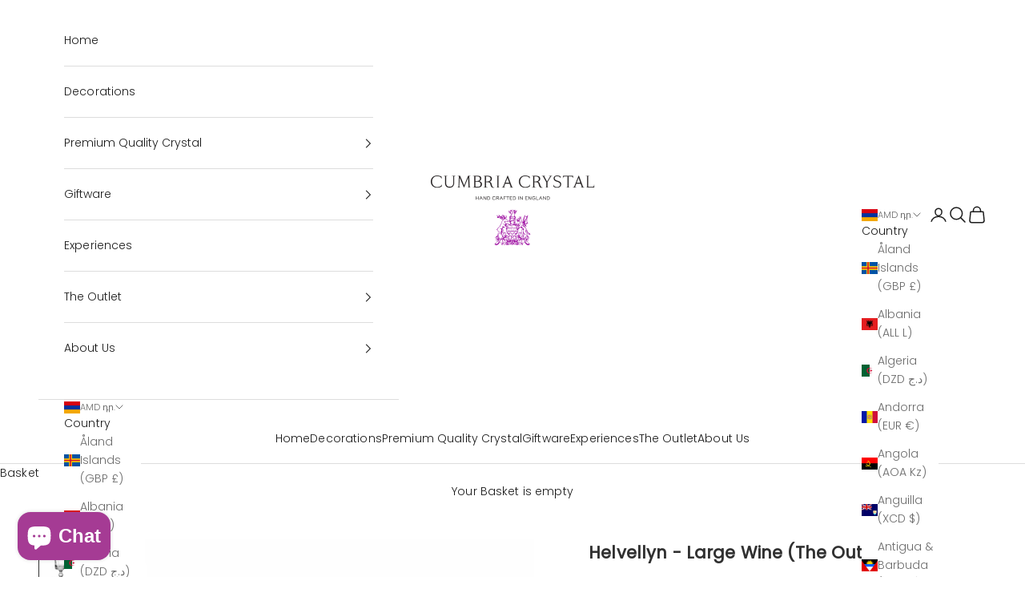

--- FILE ---
content_type: text/javascript; charset=utf-8
request_url: https://cumbriacrystal.com/en-am/cart.js
body_size: -179
content:
{"token":"6de80e5e9a3b50b3ec2320f900e7b07f","note":null,"attributes":{},"original_total_price":0,"total_price":0,"total_discount":0,"total_weight":0.0,"item_count":0,"items":[],"requires_shipping":false,"currency":"AMD","items_subtotal_price":0,"cart_level_discount_applications":[],"discount_codes":[]}